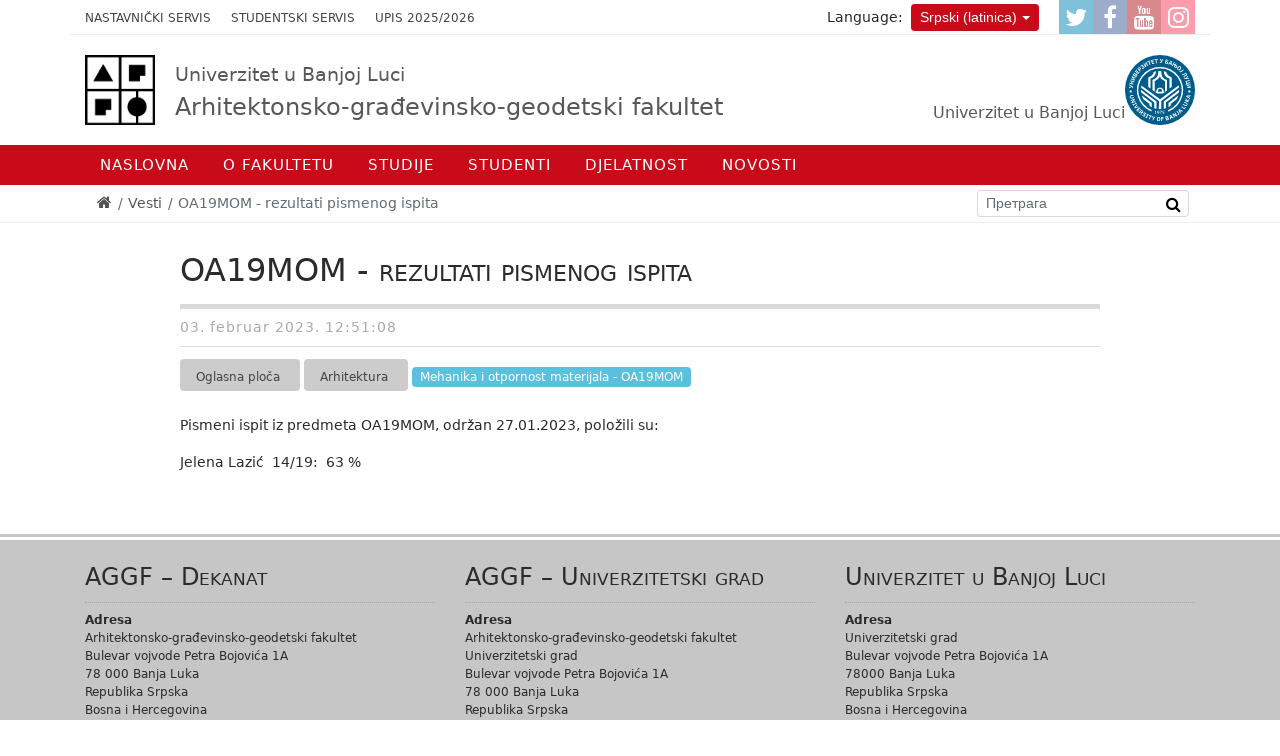

--- FILE ---
content_type: text/html; charset=utf-8
request_url: https://aggf.unibl.org/sr-lat/vesti/2023/02/oa19mom-rezultati-pismenog-ispita
body_size: 24156
content:
<!DOCTYPE html>
<!--[if lt IE 7]><html class='ie ie6 lt-ie9 lt-ie8 lt-ie7' lang="sr-lat"><![endif]--><!--[if IE 7]><html class='ie ie7 lt-ie9 lt-ie8' lang="sr-lat"><![endif]--><!--[if IE 8]><html class='ie ie8 lt-ie9' lang="sr-lat"><![endif]--><!--[if IE 9]><html class='ie ie9' lang="sr-lat"><![endif]--><!--[if (gte IE 9)|!(IE)]<!--><html class="no-js" lang="sr-lat">
<!--<![endif]--><head>
<meta http-equiv="Content-Type" content="text/html; charset=UTF-8">
<meta charset="utf-8">
<title>OA19MOM - rezultati pismenog ispita | AGGFBL</title>
<meta content="Рачунски центар, Електротехнички факултет, Универзитет у Београду" name="author">
<meta content="width=device-width, initial-scale=1.0" name="viewport">
<meta content="https://aggf.unibl.org/uploads/attachment/slajd/144/large_bscap0010.jpg" property="og:image">
<meta content="OA19MOM - резултати писменог испита" property="og:title">
<meta contnet="website" property="og:type">
<meta content="https://aggf.unibl.org/sr-lat/vesti/2023/02/oa19mom-rezultati-pismenog-ispita" propert="og:url">
<meta content="UNIBL" property="og:site_name">
<link rel="alternate" hreflang="sr-cyrl" href="/sr/vesti/2023/02/oa19mom-rezultati-pismenog-ispita">
<script>html = document.getElementsByTagName('html')[0]
html.className = html.className.replace('no-js', 'js')
LOCALE = 'sr-lat'</script><link rel="stylesheet" media="all" href="/assets/application-a8dd92dfe9f59d021ed6628f5ad3ee63c0341ef7bb9b536d41039372e55f13e1.css" data-turbolinks-track="true">
<script src="/assets/application-38250a66443ffd4aa53d6f735cf1a2b12714c2881e428ba4f57c67f3f4a0d351.js" data-turbolinks-eval="false" defer></script><script>(function(i,s,o,g,r,a,m){i['GoogleAnalyticsObject']=r;i[r]=i[r]||function(){
(i[r].q=i[r].q||[]).push(arguments)},i[r].l=1*new Date();a=s.createElement(o),
m=s.getElementsByTagName(o)[0];a.async=1;a.src=g;m.parentNode.insertBefore(a,m)
})(window,document,'script','//www.google-analytics.com/analytics.js','ga');

ga('create', 'UA-20875499-7', 'auto');
// ga('send', 'pageview');</script><script>(function() {
  var cx = '007774614286240274075:i-sqmqqaexc';
  var gcse = document.createElement('script');
  gcse.type = 'text/javascript';
  gcse.async = true;
  gcse.src = 'https://cse.google.com/cse.js?cx=' + cx;
  var s = document.getElementsByTagName('script')[0];
  s.parentNode.insertBefore(gcse, s);
})();</script><meta name="csrf-param" content="authenticity_token">
<meta name="csrf-token" content="CuKKR7IVbKqqZe/4OqHxMaHHilDFMKxOfrku193DWS9hKbJHyuFtmFWyf4cqOI1vlQ1qoFmT47CnMjuM91I0kA==">
<link href="/favicon/apple-icon-57x57.png" rel="apple-touch-icon" sizes="57x57">
<link href="/favicon/apple-icon-60x60.png" rel="apple-touch-icon" sizes="60x60">
<link href="/favicon/apple-icon-72x72.png" rel="apple-touch-icon" sizes="72x72">
<link href="/favicon/apple-icon-76x76.png" rel="apple-touch-icon" sizes="76x76">
<link href="/favicon/apple-icon-114x114.png" rel="apple-touch-icon" sizes="114x114">
<link href="/favicon/apple-icon-120x120.png" rel="apple-touch-icon" sizes="120x120">
<link href="/favicon/apple-icon-144x144.png" rel="apple-touch-icon" sizes="144x144">
<link href="/favicon/apple-icon-152x152.png" rel="apple-touch-icon" sizes="152x152">
<link href="/favicon/apple-icon-180x180.png" rel="apple-touch-icon" sizes="180x180">
<link href="/favicon/android-icon-192x192.png" rel="icon" sizes="192x192" type="image/png">
<link href="/favicon/favicon-32x32.png" rel="icon" sizes="32x32" type="image/png">
<link href="/favicon/favicon-96x96.png" rel="icon" sizes="96x96" type="image/png">
<link href="/favicon/favicon-16x16.png" rel="icon" sizes="16x16" type="image/png">
<link href="/manifest.json" rel="manifest">
<meta content="#ffffff" name="msapplication-TileColor">
<meta content="/favicon/ms-icon-144x144.png" name="msapplication-TileImage">
<meta content="#ffffff" name="theme-color">
<link href="http://www.google-analytics.com" rel="dns-prefetch">
</head>
<body class="frontend" data-action="vest" data-controller="home"><div id="wrapper">
<a href="#nav" id="hamburger"><div class="container">
<span></span>Navigacija</div></a><div id="toolbar"><div class="container">
<ul id="toolbar-linkovi">
  <li>
    <a href="https://zaposleni.unibl.org/" target="_blank">Nastavnički servis</a>
  </li>
  <li>
    <a href="https://student.unibl.org/" target="_blank">Studentski servis</a>
  </li>
  <li>
    <a href="https://aggf.unibl.org/sr/novosti/upis-2025-2026">Upis 2025/2026</a>
  </li>
</ul>
<ul id="socijalni-linkovi">
  <li>
    <a href="https://www.twitter.com" class="twitter" title="AGGF @ Twitter">
      <i class="fa fa-twitter"></i>
      <span class="label">Twitter</span>
    </a>
  </li>
  <li>
    <a href="https://www.facebook.com/aggf.unibl" class="facebook" title="AGGF @ Facebook">
      <i class="fa fa-facebook"></i>
      <span class="label">Facebook</span>
    </a>
  </li>
  <li>
    <a href="#" class="youtube" title="AGGF @ Youtube">
      <i class="fa fa-youtube"></i>
      <span class="label">YouTube</span>
    </a>
  </li>
  <li>
    <a href="https://www.instagram.com/aggf_unibl/" class="instagram" title="AGGF @ Instagram">
      <i class="fa fa-instagram"></i>
      <span class="label">Instagram</span>
    </a>
  </li>
</ul>
<div class="locales-switcher">
<div class="locales-label">Language:</div> <button aria-expanded="false" aria-haspopup="true" class="btn btn-sm btn-danger dropdown-toggle" data-toggle="dropdown" type="button">Srpski (latinica)</button><div class="dropdown-menu dropdown-menu-right">
<a class="dropdown-item sr" data-no-turbolink="true" href="/sr/vesti/2023/02/oa19mom-rezultati-pismenog-ispita">Srpski</a><a class="dropdown-item sr-lat active" data-no-turbolink="true" href="/sr-lat/vesti/2023/02/oa19mom-rezultati-pismenog-ispita">Srpski (latinica)</a><a class="dropdown-item en" data-no-turbolink="true" href="/en">English</a>
</div>
</div>
</div></div>
<header id="header"><div class="container" id="logoi">
<strong id="logo"><a title="Naslovna" href="/sr-lat"><img alt="Arhitektonsko-građevinsko-geodetski fakultet logo" src="/assets/logo-novi-148fbff72b9494b317659e9952af97f3f654a9a8c6da7941db5358f89e084c8d.jpg"><span><small class="unibl">Univerzitet u Banjoj Luci</small>Arhitektonsko-građevinsko-geodetski fakultet</span></a></strong><span id="logo-unibl"><a href="http://www.unibl.org/sr-lat"><img alt="Univerzitet u Banjoj Luci logo" src="/assets/logo-unibl-76fc69d78ff4adf5bf7baf0f0aca32df925325bdd22ff15e5f976fc759f1e353.svg"><span>Univerzitet u Banjoj Luci</span></a></span>
</div>
<div id="nav-wrap"><nav id="nav">
<ul class="nav-strane">
<li><a href="/">Naslovna</a></li>
<li>
<a href="/sr-lat/o-fakultetu">O fakultetu</a><ul class="nav-strane-1">
<li><a href="/sr-lat/o-fakultetu/istorija-fakulteta">Istorija</a></li>
<li><a href="/sr-lat/o-fakultetu/nova-zgrada">Nova zgrada AGGF-a</a></li>
<li><a href="/sr-lat/o-fakultetu/monografija">Monografija</a></li>
<li>
<a href="/sr-lat/o-fakultetu/organizacija">Organizacija</a><ul class="nav-strane-2">
<li><a href="/sr-lat/o-fakultetu/organizacija/kolegijum">Kolegijum</a></li>
<li><a href="/sr-lat/o-fakultetu/organizacija/nastavno-naucno-vijece">Nastavno-naučno vijeće</a></li>
<li><a href="/sr-lat/o-fakultetu/organizacija/koordinatori">Koordinatori</a></li>
<li><a href="/sr-lat/o-fakultetu/organizacija/katedre">Katedre</a></li>
<li><a href="/sr-lat/o-fakultetu/organizacija/centri">Centri</a></li>
</ul>
</li>
<li>
<a href="/sr-lat/o-fakultetu/zaposleni">Zaposleni</a><ul class="nav-strane-2">
<li><a href="http://aggf.unibl.org/sr/fis/adresar">Osoblje</a></li>
<li><a href="/sr-lat/o-fakultetu/zaposleni/veb-portal-za-zaposlene">Veb portal za zaposlene</a></li>
</ul>
</li>
<li>
<a href="/sr-lat/o-fakultetu/dokumenti">Dokumenti</a><ul class="nav-strane-2">
<li><a href="/sr-lat/o-fakultetu/dokumenti/maticnost">Matičnost fakulteta</a></li>
<li><a href="/sr-lat/o-fakultetu/dokumenti/akreditacija">Akreditacija</a></li>
<li><a href="/sr-lat/o-fakultetu/dokumenti/zakoni">Zakoni</a></li>
<li><a href="/sr-lat/o-fakultetu/dokumenti/statuti">Statuti</a></li>
<li><a href="/sr-lat/o-fakultetu/dokumenti/pravilnici">Pravilnici</a></li>
<li><a href="/sr-lat/o-fakultetu/dokumenti/ostali-akti">Ostali akti</a></li>
<li><a href="https://www.unibl.org/sr/univerzitet/povelja-i-kodeks">Povelja i kodeks</a></li>
<li><a href="https://www.unibl.org/sr/univerzitet/propisi">Propisi UNIBL</a></li>
</ul>
</li>
<li><a href="https://aggf.unibl.org/sr/vesti?utf8=%E2%9C%93&amp;q%5Bby_naslov%5D=&amp;q%5Bby_kategorije%5D%5B%5D=&amp;q%5Bby_kategorije%5D%5B%5D=402&amp;q%5Bby_predmeti%5D%5B%5D=&amp;q%5Bby_objavljeno_od%5D=&amp;q%5Bby_objavljeno_do%5D=">Nagrade i priznanja</a></li>
<li>
<a href="/sr-lat/o-fakultetu/galerije">Galerije</a><ul class="nav-strane-2">
<li><a href="/sr-lat/o-fakultetu/galerije/studenti-arhitekture-na-terenskoj-nastavi-u-trebinju">Studenti arhitekture na terenskoj nastavi u Trebinju</a></li>
<li><a href="/sr-lat/o-fakultetu/galerije/arhitektura-25-godina">ARHITEKTURA.25 godina</a></li>
<li><a href="/sr-lat/o-fakultetu/galerije/odrzan-prvi-akademski-cas-za-brucose-u-novoj-zgradi-aggf-a">Održan prvi akademski čas za brucoše u novoj zgradi AGGF-a</a></li>
<li><a href="/sr-lat/o-fakultetu/galerije/studijsko-putovanje-u-rijeku">Studijsko putovanje u Rijeku</a></li>
<li><a href="/sr-lat/o-fakultetu/galerije/enef-2023">ENEF 2023</a></li>
<li><a href="/sr-lat/o-fakultetu/galerije/dodjela-diploma-16-decembar-2021-god">Dodjela diploma 16 decembar 2021 god.</a></li>
<li><a href="/sr-lat/o-fakultetu/galerije/svecana-akademija-aggf-a">Svečana akademija povodom obilježavanja 20 godina rada AGGF-a</a></li>
<li><a href="/sr-lat/o-fakultetu/galerije/predavanje-prof-yusuke-obuchi-2">Predavanje prof. Yusuke Obuchi</a></li>
<li><a href="/sr-lat/o-fakultetu/galerije/seminar-pametna-mobilnost-i-urbano-planiranje">Seminar „Pametna mobilnost i urbano planiranje“</a></li>
<li><a href="/sr-lat/o-fakultetu/galerije/urbani-kafe-banja-luka">Urbani kafe Banja Luka … 2030 … 2040 …</a></li>
<li><a href="/sr-lat/o-fakultetu/galerije/umjetnicka-instalacija-think-freedom-2">Umjetnička instalacija „Think Freedom“</a></li>
<li><a href="/sr-lat/o-fakultetu/galerije/strucna-ekskurzija-sp-gradjevinarstvo-2019">Stručna Ekskurzija SP Građevinarstvo (2019)</a></li>
<li><a href="/sr-lat/o-fakultetu/galerije/skicput-istra-2016">SKICPUT-Istra 2016</a></li>
<li><a href="/sr-lat/o-fakultetu/galerije/litvanija_easa_2016">Litvanija_EASA_2016</a></li>
<li><a href="/sr-lat/o-fakultetu/galerije/nova-zgrada-fakulteta-2">Nova zgrada fakulteta</a></li>
<li><a href="/sr-lat/o-fakultetu/galerije/scentec-radionica">ScenTec radionica</a></li>
<li><a href="/sr-lat/o-fakultetu/galerije/seminar-ee">Seminar EE</a></li>
<li><a href="/sr-lat/o-fakultetu/galerije/ask-2016">ASK 2016</a></li>
<li><a href="/sr-lat/o-fakultetu/galerije/parametric-cave-radionica">Parametric Cave radionica</a></li>
<li><a href="/sr-lat/o-fakultetu/galerije/ask018">ASK018</a></li>
<li><a href="/sr-lat/o-fakultetu/galerije/radionica-urbani-safari-iz-ugla-osobe-sa-invaliditetom">Radionica „Urbani safari iz ugla osobe sa invaliditetom“ </a></li>
</ul>
</li>
<li><a href="/sr-lat/o-fakultetu/kontakt">Kontakt</a></li>
</ul>
</li>
<li>
<a href="/sr-lat/studijski-programi">Studije</a><ul class="nav-strane-1">
<li>
<a href="/sr-lat/studijski-programi/studije-prvog-ciklusa">Studije prvog ciklusa</a><ul class="nav-strane-2">
<li><a href="/sr-lat/studijski-programi/studije-prvog-ciklusa/uslovi-upisa">Uslovi upisa</a></li>
<li><a href="/sr-lat/studijski-programi/studije-prvog-ciklusa/arhitektura">Arhitektura</a></li>
<li><a href="/sr-lat/studijski-programi/studije-prvog-ciklusa/gradjevinarstvo">Građevinarstvo</a></li>
<li><a href="/sr-lat/studijski-programi/studije-prvog-ciklusa/geodezija">Geodezija</a></li>
<li><a href="/sr-lat/studijski-programi/studije-prvog-ciklusa/dizajn-enterijera">Dizajn enterijera</a></li>
</ul>
</li>
<li>
<a href="/sr-lat/studijski-programi/studije-drugog-ciklusa">Studije drugog ciklusa</a><ul class="nav-strane-2">
<li><a href="/sr-lat/studijski-programi/studije-drugog-ciklusa/arhitektura-i-urbanizam">Arhitektura i urbanizam</a></li>
<li><a href="/sr-lat/studijski-programi/studije-drugog-ciklusa/gradjevinarstvo">Građevinarstvo</a></li>
<li><a href="/sr-lat/studijski-programi/studije-drugog-ciklusa/geodezija">Geodezija</a></li>
<li><a href="/sr-lat/studijski-programi/studije-drugog-ciklusa/energetska-efikasnost-u-zgradarstvu">Energetska efikasnost u zgradarstvu</a></li>
</ul>
</li>
<li>
<a href="/sr-lat/studijski-programi/studije-treceg-ciklusa">Studije trećeg ciklusa</a><ul class="nav-strane-2">
<li><a href="/sr-lat/studijski-programi/studije-treceg-ciklusa/arhitektura">Arhitektura</a></li>
<li><a href="/sr-lat/studijski-programi/studije-treceg-ciklusa/gradjevinarstvo">Građevinarstvo</a></li>
<li><a href="/sr-lat/studijski-programi/studije-treceg-ciklusa/geodezija">Geodezija</a></li>
<li><a href="http://eteze.unibl.org/">Doktorske disertacije</a></li>
</ul>
</li>
<li><a href="https://www.unibl.org/sr/studije/akademska-2025-2026-godina">Akademski kalendar</a></li>
<li><a href="https://drive.google.com/drive/folders/0B9OcCj9vG_dSaXV4d3d3VXpWN0k?resourcekey=0-hco5d6YN5HQGIf5GgpVDLQ&amp;usp=sharing">Ispitni rokovi</a></li>
<li><a href="https://timeversify.com">Raspored nastave</a></li>
<li><a href="/sr-lat/studijski-programi/obrasci-uputstva-teme">Obrasci / Uputstva</a></li>
<li><a href="https://unibl.org/sr/studije/katalog-predmeta?utf8=%E2%9C%93&amp;q%5Bza_fakultet%5D=106&amp;q%5Bza_studijski_program%5D=&amp;q%5Bza_ciklus%5D=">Katalog predmeta</a></li>
</ul>
</li>
<li>
<a href="/sr-lat/studenti">Studenti</a><ul class="nav-strane-1">
<li><a href="/sr/vesti?utf8=%E2%9C%93&amp;q%5Bby_kategorije%5D%5B%5D=18">Oglasna ploča</a></li>
<li>
<a href="/sr-lat/studenti/savez-studenata-aggf">Savez studenata AGGF-a</a><ul class="nav-strane-2">
<li><a href="/sr-lat/studenti/savez-studenata-aggf/studentske-organizacije">Studentske organizacije</a></li>
<li><a href="/sr-lat/studenti/savez-studenata-aggf/najbolji-studenti">Najbolji studenti</a></li>
<li><a href="/sr-lat/studenti/savez-studenata-aggf/drustvene-mreze">Društvene mreže</a></li>
<li><a href="https://www.unibl.org/sr/studenti/veb-portal-za-studente">Studenti / UNIBL</a></li>
<li><a href="/sr-lat/studenti/savez-studenata-aggf/mali-rjecnik-studiranja">Mali rječnik studiranja</a></li>
<li><a href="/sr-lat/studenti/savez-studenata-aggf/galerija">Galerija</a></li>
<li><a href="/sr-lat/studenti/savez-studenata-aggf/kontakt">Kontakt</a></li>
</ul>
</li>
<li><a href="/sr-lat/studenti/studentska-sluzba">Studentska služba</a></li>
<li>
<a href="/sr-lat/studenti/biblioteka">Biblioteka</a><ul class="nav-strane-2"><li><a href="https://www.oesterreich-bibliotheken.at/die-bibliotheken/bibliotheks-verzeichnis/bibliotheken/bosnien-herzeg-banja-luka">Austrijska biblioteka</a></li></ul>
</li>
<li><a href="https://aggf.unibl.org/sr/vesti?utf8=%E2%9C%93&amp;q%5Bby_naslov%5D=&amp;q%5Bby_kategorije%5D%5B%5D=&amp;q%5Bby_kategorije%5D%5B%5D=398&amp;q%5Bby_predmeti%5D%5B%5D=&amp;q%5Bby_objavljeno_od%5D=&amp;q%5Bby_objavljeno_do%5D=">Studentska mobilnost</a></li>
<li>
<a href="/sr-lat/studenti/studentsko-izdavastvo">Studentsko izdavaštvo</a><ul class="nav-strane-2"><li><a href="https://issuu.com/67031">Časopis MOST</a></li></ul>
</li>
<li>
<a href="/sr-lat/studenti/alumni">Alumni</a><ul class="nav-strane-2">
<li><a href="/sr-lat/studenti/alumni/stari-program">Stari program</a></li>
<li><a href="/sr-lat/studenti/alumni/bolonja">Bolonja</a></li>
</ul>
</li>
<li><a href="/sr-lat/studenti/linkovi">Linkovi</a></li>
<li><a href="https://aggf.unibl.org/sr/vesti?utf8=%E2%9C%93&amp;q%5Bby_naslov%5D=&amp;q%5Bby_kategorije%5D%5B%5D=&amp;q%5Bby_kategorije%5D%5B%5D=385&amp;q%5Bby_predmeti%5D%5B%5D=&amp;q%5Bby_objavljeno_od%5D=&amp;q%5Bby_objavljeno_do%5D=">Stipendije</a></li>
</ul>
</li>
<li>
<a href="/sr-lat/djelatnost">Djelatnost</a><ul class="nav-strane-1">
<li>
<a href="/sr-lat/djelatnost/naucna-strucna">Naučna / Stručna</a><ul class="nav-strane-2">
<li><a href="/sr-lat/djelatnost/naucna-strucna/strucna">Stručna</a></li>
<li><a href="/sr-lat/djelatnost/naucna-strucna/naucna">Naučna</a></li>
</ul>
</li>
<li>
<a href="/sr-lat/djelatnost/naucno-umjetnicka">Naučno/Umjetnička</a><ul class="nav-strane-2">
<li><a href="/sr-lat/djelatnost/naucno-umjetnicka/radionice">Radionice</a></li>
<li><a href="/sr-lat/djelatnost/naucno-umjetnicka/izlozbe">Izložbe</a></li>
<li><a href="/sr-lat/djelatnost/naucno-umjetnicka/naucni-i-strucni-radovi">Naučni i stručni radovi</a></li>
</ul>
</li>
<li>
<a href="https://aggf.unibl.org/sr/vesti?utf8=%E2%9C%93&amp;q%5Bby_naslov%5D=&amp;q%5Bby_kategorije%5D%5B%5D=&amp;q%5Bby_kategorije%5D%5B%5D=24&amp;q%5Bby_predmeti%5D%5B%5D=&amp;q%5Bby_objavljeno_od%5D=&amp;q%5Bby_objavljeno_do%5D=">Međunarodna saradnja</a><ul class="nav-strane-2">
<li><a href="/sr-lat/djelatnost/medjunarodna-saradnja/razmjena-studenata-i-osoblja">Razmjena studenata i osoblja</a></li>
<li><a href="/sr-lat/djelatnost/medjunarodna-saradnja/bilaterarni-ugovori">Bilaterarni ugovori</a></li>
<li><a href="/sr-lat/djelatnost/medjunarodna-saradnja/saradnja-u-nastavi">Saradnja u nastavi</a></li>
</ul>
</li>
<li>
<a href="/sr-lat/djelatnost/medjunarodni-projekti">Međunarodni projekti</a><ul class="nav-strane-2">
<li><a href="https://aggf.unibl.org/sr/vesti?utf8=%E2%9C%93&amp;q%5Bby_naslov%5D=&amp;q%5Bby_kategorije%5D%5B%5D=&amp;q%5Bby_kategorije%5D%5B%5D=401&amp;q%5Bby_predmeti%5D%5B%5D=&amp;q%5Bby_objavljeno_od%5D=&amp;q%5Bby_objavljeno_do%5D=">K-FORCE</a></li>
<li><a href="http://www.klabs.pr.ac.rs/">KLABS</a></li>
<li><a href="https://geobiz.eu/about-geobiz/">GEOBIZ</a></li>
</ul>
</li>
<li>
<a href="https://aggf.unibl.org/sr/vesti?utf8=%E2%9C%93&amp;q%5Bby_naslov%5D=&amp;q%5Bby_kategorije%5D%5B%5D=&amp;q%5Bby_kategorije%5D%5B%5D=25&amp;q%5Bby_predmeti%5D%5B%5D=&amp;q%5Bby_objavljeno_od%5D=&amp;q%5Bby_objavljeno_do%5D=">Konferencije i skupovi</a><ul class="nav-strane-2"><li><a href="https://stepgrad.aggf.unibl.org/">STEPGRAD</a></li></ul>
</li>
<li><a href="https://aggf.unibl.org/sr/vesti?utf8=%E2%9C%93&amp;q%5Bby_naslov%5D=&amp;q%5Bby_kategorije%5D%5B%5D=&amp;q%5Bby_kategorije%5D%5B%5D=232&amp;q%5Bby_predmeti%5D%5B%5D=&amp;q%5Bby_objavljeno_od%5D=&amp;q%5Bby_objavljeno_do%5D=">Gostujuća predavanja</a></li>
<li>
<a href="/sr-lat/djelatnost/izdavastvo">Izdavaštvo</a><ul class="nav-strane-2">
<li><a href="/sr-lat/djelatnost/izdavastvo/monografije-fakulteta">Monografije</a></li>
<li><a href="/sr-lat/djelatnost/izdavastvo/naucne-publikacije">Knjige, udžbenici i druge publikacije</a></li>
<li><a href="/sr-lat/djelatnost/izdavastvo/zbornici">Zbornici i bilteni</a></li>
<li><a href="/sr-lat/djelatnost/izdavastvo/prirucnici">Priručnici</a></li>
</ul>
</li>
<li>
<a href="/sr-lat/djelatnost/casopisi">Časopisi</a><ul class="nav-strane-2">
<li><a href="/sr-lat/djelatnost/casopisi/casopis-sag">Časopis SAG+</a></li>
<li><a href="/sr-lat/djelatnost/casopisi/casopis-agg">Časopis AGG+</a></li>
</ul>
</li>
<li><a href="/sr-lat/djelatnost/maketarstvo">Maketarnica</a></li>
</ul>
</li>
<li>
<a href="/sr/vesti">Novosti</a><ul class="nav-strane-1">
<li><a href="/sr/vesti?utf8=%E2%9C%93&amp;q%5Bby_kategorije%5D%5B%5D=22">Aktuelnosti</a></li>
<li>
<a href="/sr-lat/novosti/upis-2025-2026">UPIS 2025/2026</a><ul class="nav-strane-2">
<li><a href="https://aggf.unibl.org/sr/vesti/2025/03/informator-2025">Informator 2025</a></li>
<li><a href="https://aggf.unibl.org/sr/vesti?utf8=%E2%9C%93&amp;q%5Bby_naslov%5D=&amp;q%5Bby_kategorije%5D%5B%5D=&amp;q%5Bby_kategorije%5D%5B%5D=450&amp;q%5Bby_predmeti%5D%5B%5D=&amp;q%5Bby_objavljeno_od%5D=&amp;q%5Bby_objavljeno_do%5D=">AGGF / Info</a></li>
<li><a href="https://www.unibl.org/sr/upis">UNIBL / Info</a></li>
<li><a href="https://drive.google.com/drive/folders/1Bz2RJaYqxGFRBUpqQnSew0ELyStBbeXs">UPIS i obnova viših godina</a></li>
</ul>
</li>
</ul>
</li>
</ul></nav></div>
<div id="breadcrumbs"><div class="container">
<ol class="breadcrumb">
<li><a href="/"><i class="fa fa-home"></i> <span class="root-label">Naslovna</span></a></li>
<li><a href="/sr-lat/vesti">Vesti</a></li>
<li class="active">OA19MOM - rezultati pismenog ispita</li>
</ol>
<form action="https://aggf.unibl.org/sr-lat/pretraga" id="pretraga-form" method="get" role="search">
<label for="pretraga-query" id="pretraga-label">Pretraga</label><input id="pretraga-query" name="q" placeholder="Претрага" type="text"><button id="pretraga-btn"><i class="fa fa-search"></i></button>
</form>
</div></div></header><main id="main"><div class="container"><div class="row"><div class="offset-md-1 col-md-10"><div class="vest vest-detaljnije"><article class="vest vest-detaljnije vest-bez-slike" id="vest_12293"><header class="vest-header"><h1 class="vest-naslov">OA19MOM - rezultati pismenog ispita</h1>
<time class="vest-objavljeno" datetime="2023-02-03T12:51:08+01:00">03. februar 2023. 12:51:08</time><a class="vest-kategorija" href="/sr-lat/vesti?q%5Bby_kategorije%5D=18"><span class="vest-kategorija">Oglasna ploča</span></a><a class="vest-kategorija" href="/sr-lat/vesti?q%5Bby_kategorije%5D=19"><span class="vest-kategorija">Arhitektura</span></a><a href="/sr-lat/vesti?q%5Bby_predmeti%5D=428"><span class="vest-predmet">Mehanika i otpornost materijala - OA19MOM</span></a></header><div class="vest-sadrzaj">
<p>Pismeni ispit iz predmeta OA19MOM, održan 27.01.2023, položili su:</p>

<p>Jelena Lazić  14/19:  63 %</p>
</div>
<div class="attachments-wrap"></div></article></div></div></div></div></main><footer id="footer"><div class="container">
<div class="kontakt row">
                  <section class="col-md-4">
                    <h2>
                      AGGF – Dekanat
                    </h2>
                    <p>
                      <strong>Adresa <br></strong>Arhitektonsko-građevinsko-geodetski fakultet<br>
                      Bulevar vojvode Petra Bojovića 1A<br>
                      78 000 Banja Luka<br>
                      Republika Srpska<br>
                      Bosna i Hercegovina</p>
                    <p></p>
                    <p>
                      <strong>JIB:</strong> 4401017720022<br><strong>Tel. centrala:</strong> +387 51 462 616<br><strong>Studentska služba:</strong> +387 51 462 545</p>
<strong>E-pošta:</strong> <a href="mailto:info@aggf.unibl.org">info@aggf.unibl.org</a><br>
                    <p></p>
                  </section>
                  <section class="col-md-4">
                    <h2>
                      AGGF – Univerzitetski grad
                    </h2>
                    <p>
                      <strong>Adresa <br></strong>Arhitektonsko-građevinsko-geodetski fakultet<br>
                      Univerzitetski grad<br>
                      Bulevar vojvode Petra Bojovića 1A<br>
                      78 000 Banja Luka<br>
                      Republika Srpska<br>
                      Bosna i Hercegovina</p>
                    <p></p>
                    <p>
                      <strong>Tel. centrala:</strong> +387 51 462 616</p>
                    <p></p>
                  </section>
                  <section class="col-md-4">
                    <h2>
                      Univerzitet u Banjoj Luci
                    </h2>
                    <p>
                      <strong>Adresa <br></strong>Univerzitetski grad<br>
                      Bulevar vojvode Petra Bojovića 1A<br>
                      78000 Banja Luka<br>
                      Republika Srpska<br>
                      Bosna i Hercegovina<br>
                      <strong>E-pošta:</strong> <a href="mailto:%20info@unibl.org"> info@unibl.org</a><br>
                      <strong>Prezentacija:</strong> <a href="http://unibl.org/" target="_blank">www.unibl.org</a></p>
                    <p></p>
                  </section>
                </div>
<div class="copyright">© 2026 Arhitektonsko-građevinsko-geodetski fakultet</div>
</div></footer>
</div></body>
</html>
